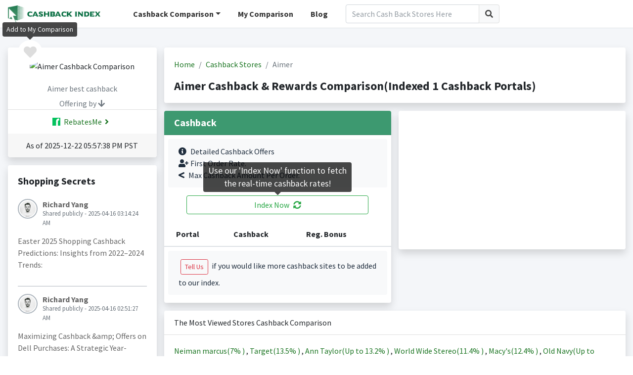

--- FILE ---
content_type: text/html;charset=UTF-8
request_url: https://www.cashbackindex.com/cashback-comparison/store/aimer
body_size: 8113
content:
<!DOCTYPE html>
<html>
	<head>
  <meta charset="utf-8">
  <meta name="viewport" content="width=device-width, initial-scale=1">
    	 
    		<title>Aimer Cashback Comparison(1 Cashback Portals, The Best Cashback Monitor &amp; Comparison Tool)</title>
	  		<meta name="title" content="Aimer Cashback Comparison(1 Cashback Portals, The Best Cashback Monitor &amp; Comparison Tool)">
			<meta name="description" content="Aimer Cashback Reward Comparison: RebatesMe(),..."/>
	        <meta name="keywords" content="cashback, cashback comparison, rewards comparison, rebates comparison, cashback websites, points rewards"/>
	        
	        <meta property="og:locale" content="en_US" />
	    	<meta property="og:type" content="website" />
	    	<meta itemprop="name" property="og:site_name" content="CashbackIndex">
	    	<meta property="og:title" content="Aimer Cashback Comparison(1 Cashback Portals, The Best Cashback Monitor &amp; Comparison Tool)"/>
	    	<meta property="og:description" content="Aimer Cashback Reward Comparison: RebatesMe(),..." />
    		
    	
    	
    	
  <link href="//statics.cashbackindex.com/images/favicon/favicon.ico" rel="shortcut icon"/>
  <!-- Google Font: Source Sans Pro -->
  <link rel="stylesheet" href="//statics.cashbackindex.com/assets/v2.0/dist/css/font.css">
  <!-- Font Awesome -->
  <link rel="stylesheet" href="//statics.cashbackindex.com/assets/v2.0/plugins/fontawesome-free/css/all.min.css">
  <link rel="stylesheet" href="//statics.cashbackindex.com/assets/v2.0/plugins/jquery-ui/jquery-ui.min.css">
  <!-- Theme style -->
  <link rel="stylesheet" href="//statics.cashbackindex.com/assets/v2.0/dist/css/adminlte.min.css">
  <link rel="stylesheet" href="//statics.cashbackindex.com/files/v0.1.5/css/cbi.css">
    
    
	 <script async src="https://pagead2.googlesyndication.com/pagead/js/adsbygoogle.js?client=ca-pub-0055437928087203" crossorigin="anonymous"></script>
     <!-- Global site tag (gtag.js) - Google Analytics -->
	<script async src="https://www.googletagmanager.com/gtag/js?id=UA-149951702-1"></script>
	<script src="https://apis.google.com/js/platform.js" defer></script>
	<script>
  window.dataLayer = window.dataLayer || [];
  function gtag(){dataLayer.push(arguments);}
  gtag('js', new Date());
  gtag('config', 'UA-149951702-1');
</script>
	
</head>
<body class="hold-transition layout-top-nav">
		    
   
<div class="wrapper">
	   
		  <div class="preloader flex-column justify-content-center align-items-center">
		    <img class="animation__shake" src="//statics.cashbackindex.com/files/v0.1.5/img/cbilogo_sq.png" alt="CashbackIndex LOGO" height="223" width="210">
		  </div>
		  
		    <!-- Navbar -->
  <nav class="main-header navbar navbar-expand-md navbar-light navbar-white">
    <div class="container">
      <a href="/" class="cbilogo d-none d-sm-block"><img src="//statics.cashbackindex.com/files/v0.1.5/img/cbilogo_s2.png"/></a>
	  <a href="/" class="cbilogo d-sm-none"><img src="//statics.cashbackindex.com/files/v0.1.5/img/cbilogo_s2_sq.png"/></a>
	  
	   <!-- Left navbar links -->
		<ul class="navbar-nav cbi-topnav d-none d-lg-block">
		  <li class="nav-item dropdown d-none d-sm-inline-block">
			<a id="dropdownSubMenu1" href="#" data-toggle="dropdown" class="nav-link dropdown-toggle">Cashback Comparison</a>
			<ul aria-labelledby="dropdownSubMenu1" class="dropdown-menu border-0 shadow">
					
						<li>
							<a href="/cashback-comparison" class="dropdown-item">
								<span>Cashback Comparison</span>
							</a>
						</li>
					
						<li>
							<a href="/credit-card-points-comparison" class="dropdown-item">
								<span>Credit Card Points Comparison</span>
							</a>
						</li>
					
						<li>
							<a href="/travel-miles-points-comparison" class="dropdown-item">
								<span>Travel Miles/Points Comparison</span>
							</a>
						</li>
					
				<li><a href="/cashback-site/list" class="dropdown-item">All Cashback Sites</a></li>
			</ul>
		  </li>
		  <li class="nav-item d-none d-sm-inline-block">
			<a href="/mystores" class="nav-link">My Comparison</a>
		  </li>
		  <li class="nav-item d-none d-xl-inline-block">
			<a href="/blog/" class="nav-link">Blog</a>
		  </li>
		</ul>
		<div class="d-none d-lg-block cbi-navsearch cbi-lg-serach">
          <form class="form-inline" onsubmit="return false;" action="/search" target="_self" name="frmStoreSearch">
            <div class="input-group input-group-md">
              <input class="form-control"  id="cbi-search1"  type="search" placeholder="Search Cash Back Stores Here" aria-label="Search" name="keyword">
              <div class="input-group-append">
                <button class="btn btn-default" type="submit">
                  <i class="fas fa-search"></i>
                </button>
              </div>
            </div>
          </form>
        </div>
		
		<div class="d-none d-lg-none d-md-block cbi-navsearch">
          <form class="form-inline" onsubmit="return false;" action="/search" target="_self" name="frmStoreSearch">
            <div class="input-group input-group-md">
              <input class="form-control"  id="cbi-search2"  type="search" placeholder="Search Cash Back Stores Here" aria-label="Search" name="keyword">
              <div class="input-group-append">
                <button class="btn btn-default" type="submit">
                  <i class="fas fa-search"></i>
                </button>
              </div>
            </div>
          </form>
        </div>

       <!-- Right navbar links -->
    <ul class="navbar-nav ml-auto">
      <!-- Navbar Search -->
      <li class="nav-item d-md-none">
        <a class="nav-link" data-widget="navbar-search" href="#" role="button">
          <i class="fas fa-search"></i>
        </a>
        <div class="navbar-search-block">
          <form class="form-inline" onsubmit="return false;" action="/search" target="_self" name="frmStoreSearch">
            <div class="input-group input-group-md">
              <input class="form-control form-control-navbar"  id="cbi-search3"  type="search" placeholder="Search Cash Back Stores Here" aria-label="Search" name="keyword">
              <div class="input-group-append">
                <button class="btn btn-navbar" type="submit">
                  <i class="fas fa-search"></i>
                </button>
                <button class="btn btn-navbar" type="button" data-widget="navbar-search">
                  <i class="fas fa-times"></i>
                </button>
              </div>
            </div>
          </form>
        </div>
      </li>
      
      
	  
	  
      <li class="nav-item d-lg-none">
        <a class="nav-link" data-widget="control-sidebar" data-controlsidebar-slide="true" href="#" role="button">
          <i class="fas fa-bars"></i>
        </a>
      </li>
    </ul>
    </div>
  </nav>
  <!-- /.navbar -->
		  

   
  <!-- Content Wrapper. Contains page content -->
  <div class="content-wrapper stores">
    <!-- Content -->
    <div class="content-header">
      <div class="container">
		<div class="row mb-2 mt-4">
			<div class="col-xl-3 col-lg-4 col-md-5 col-sm-12">
				<div class="row">
					<div class="col-12">
						<div class="card card-default shadow store-logo text-center">
						
							<a class="rounded-circle like-button d-block" data-toggle="tooltip" data-placement="top" href="javascript:;" onclick="javascript:favStore(62002)" rel="nofollow" title="Add to My Comparison"><i class="fas fa-heart cbi-like"></i></a>
							
							
							<div class="card-header pb-0 pt-4">
								<div>
									<img src="//statics.cashbackindex.com/images/storelogo/" alt="Aimer Cashback Comparison"/>
								</div>
								<div class="mt-4 text-muted">
									<h6>Aimer best cashback</h6>
								</div>
								<div class="mt-2 best">
									<span class="rate"></span>
								</div>
								<span class="text-muted">Offering by <i class="fas fa-arrow-down"></i></span>
							</div>
							<div class="card-body offering pt-1 pb-1">
							
								  
									<a href="/go/rebatesme/aimer" target="_blank" rel="nofollow">
										<img src="//statics.cashbackindex.com/images/rewardprotals/rm-favicon.ico" class="mr-1 mb-1"/>
										RebatesMe<i class="fas fa-angle-right fa-fw"></i>
									</a><br/>
								  
							
							</div>
							<div class="card-footer">
								<div>As of  2025-12-22 05:57:38 PM&nbsp;PST</div>
							</div>
						</div>
					</div>
				</div>
				
				
				<!-- /* 
				<div class="row">
					<div class="col-12">
						<div class="card card-default shadow">
							<div class="card-body">
								<h5 class="mb-4">Best Rate History</h5>
								<div id="gen-bestrate" class="full-width-chart"></div>
							</div>
							<div class="card-footer text-center"><a href="#" class="d-block">View full history<i class="fas fa-arrow-circle-right ml-1"></i></a></div>
						</div>
					</div>
				</div>
				*/ -->
				
		       <div class="row d-none d-md-block">
					<div class="col-12">
						<div class="card card-default shadow">
							<div class="card-body">
								<h5 class="mb-4">Shopping Secrets</h5>
								<div class="post">
								  <div class="user-block">
									<img class="img-circle img-bordered-sm" src="//statics.cashbackindex.com/assets/v2.0/dist/img/user1-128x128.jpg" alt="user image">
									<span class="username">
									  	Richard Yang
									</span>
									<span class="description">Shared publicly - 2025-04-16 03:14:24 AM</span>
								  </div>
								  <!-- /.user-block -->
								  <p>
										Easter 2025 Shopping Cashback Predictions: Insights from 2022–2024 Trends:
								  </p>
								<!-- /*
								  <p>
									<a href="#" class="link-black text-sm mr-2"><i class="fas fa-share mr-1"></i> Share</a>
									<a href="#" class="link-black text-sm"><i class="far fa-thumbs-up mr-1"></i> Like</a>
									<span class="float-right">
									  <a href="#" class="link-black text-sm">
										<i class="far fa-comments mr-1"></i> Comments (5)
									  </a>
									</span>
								  </p>
								  */ -->
								</div>
								<div class="post">
								  <div class="user-block">
									<img class="img-circle img-bordered-sm" src="//statics.cashbackindex.com/assets/v2.0/dist/img/user1-128x128.jpg" alt="user image">
									<span class="username">
									  	Richard Yang
									</span>
									<span class="description">Shared publicly - 2025-04-16 02:51:27 AM</span>
								  </div>
								  <!-- /.user-block -->
								  <p>
										Maximizing Cashback &amp;amp; Offers on Dell Purchases: A Strategic Year-Round Guide:
								  </p>
								<!-- /*
								  <p>
									<a href="#" class="link-black text-sm mr-2"><i class="fas fa-share mr-1"></i> Share</a>
									<a href="#" class="link-black text-sm"><i class="far fa-thumbs-up mr-1"></i> Like</a>
									<span class="float-right">
									  <a href="#" class="link-black text-sm">
										<i class="far fa-comments mr-1"></i> Comments (5)
									  </a>
									</span>
								  </p>
								  */ -->
								</div>
								<div class="post">
								  <div class="user-block">
									<img class="img-circle img-bordered-sm" src="//statics.cashbackindex.com/assets/v2.0/dist/img/user1-128x128.jpg" alt="user image">
									<span class="username">
									  	Richard Yang
									</span>
									<span class="description">Shared publicly - 2024-04-09 01:30:52 AM</span>
								  </div>
								  <!-- /.user-block -->
								  <p>
										MaxRebates Full Review:Maxrebates.com emerges as a promising cashback portal, offering an enticing proposition for online shoppers seeking to save money on their purchases. With its user-friendly interface and commitment to providing lucrative cashback deals, Maxrebates.com presents a compelling opportunity for consumers to earn rewards while indulging in their shopping desires.
								  </p>
								<!-- /*
								  <p>
									<a href="#" class="link-black text-sm mr-2"><i class="fas fa-share mr-1"></i> Share</a>
									<a href="#" class="link-black text-sm"><i class="far fa-thumbs-up mr-1"></i> Like</a>
									<span class="float-right">
									  <a href="#" class="link-black text-sm">
										<i class="far fa-comments mr-1"></i> Comments (5)
									  </a>
									</span>
								  </p>
								  */ -->
								</div>
								<div class="post">
								  <div class="user-block">
									<img class="img-circle img-bordered-sm" src="//statics.cashbackindex.com/assets/v2.0/dist/img/user1-128x128.jpg" alt="user image">
									<span class="username">
									  	Richard Yang
									</span>
									<span class="description">Shared publicly - 2024-04-09 01:20:32 AM</span>
								  </div>
								  <!-- /.user-block -->
								  <p>
										ActiveJunky Full Review:ActiveJunky.com is a game-changer for savvy shoppers looking to save money while indulging in their favorite online purchases. As a cashback portal, it offers an effortless way to earn money back on purchases made through its platform. With a user-friendly interface and a wide range of participating retailers, ActiveJunky.com stands out as a reliable and efficient way to stretch your dollar further.
								  </p>
								<!-- /*
								  <p>
									<a href="#" class="link-black text-sm mr-2"><i class="fas fa-share mr-1"></i> Share</a>
									<a href="#" class="link-black text-sm"><i class="far fa-thumbs-up mr-1"></i> Like</a>
									<span class="float-right">
									  <a href="#" class="link-black text-sm">
										<i class="far fa-comments mr-1"></i> Comments (5)
									  </a>
									</span>
								  </p>
								  */ -->
								</div>
							</div>
							<div class="card-footer text-center">
								<a href="/blog/" class="d-block">View more shopping secrets<i class="fas fa-arrow-circle-right ml-1"></i></a>
							</div>
						</div>
					</div>
				</div>
				
			</div>

			<div class="col-xl-9 col-lg-8 col-md-7 col-sm-12">
				<div class="row">
					<div class="col-12">
							 
						      
			<div class="card card-default shadow">
						<div class="card-body">
							<ol class="breadcrumb">
								<li class="breadcrumb-item"><a href="/">Home</a></li>
								<li class="breadcrumb-item">
									<a href="/cashback-comparison">Cashback Stores</a>
									
								</li>
								<li class="breadcrumb-item active">
									
									Aimer
								</li>
							</ol>
							
							<h1 class="d-block mt-3">Aimer Cashback &amp; Rewards Comparison(Indexed 1 Cashback Portals)</h1>
						</div>
			</div>

						      
					</div>
				</div>
				
				
				<div class="row">
					<div class="col-xl-6 col-lg-12">
						<div class="card card-default shadow">
							<div class="card-header bg-olive">
								<h5 class="mb-0">Cashback</h5>
							</div>
							<div class="card-body p-0">
								<div class="alert bg-light color-palette ml-2 mr-2 mt-2">
									<i class="fas fa-info-circle mr-2"></i>Detailed Cashback Offers<br/>
									<i class="fas fa-user-plus mr-1"></i>First Order Rate.<br/>
									<i class="fas fa-less-than mr-2"></i>Max Cashback Amount Per Order.
								</div>
								<button type="button" class="btn btn-block btn-outline-success mb-3 indexnowbtn" data-toggle="tooltip" 
										data-template="<div class='tooltip indexnowtip' role='tooltip'><div class='arrow'></div><div class='tooltip-inner'></div></div>" 
										data-placement="top" title="Use our 'Index Now' function to fetch the real-time cashback rates!" id="indexnow">Index Now<i class="fas fa-sync-alt ml-2"></i></button>
								<table class="table table-hover text-nowrap cbi-rate-table">
									<thead>
										<tr>
										  <th>Portal</th>
										  <th>Cashback</th>
										  
										  <th>Reg. Bonus</th>
										</tr>
									</thead>
									<tbody>
										
											
										
									</tbody>
								</table>
								
								<div class="alert bg-light color-palette ml-2 mr-2 mt-2">
									<button type="button" class="btn btn-outline-danger btn-sm m-1" onclick="location.href='mailto:support@cashbackindex.com';">Tell Us</button> if you would like more cashback sites to be added to our index.
								</div>
							</div>
						</div>
					</div>
					
					<div class="col-xl-6 col-lg-12">
						

						<div class="card card-default shadow disabled" style="height:200px;text-align:center;line-height:200px;font-size:60px"> 
							<!-- CBI-stores page -->
							<ins class="adsbygoogle"
							     style="display:block"
							     data-ad-client="ca-pub-0055437928087203"
							     data-ad-slot="3005180768"
							     data-ad-format="auto"
							     data-full-width-responsive="true"></ins>
							
						</div>
						
					</div>
				</div>
				
			   <div class="row">
					<div class="col-12">
						<div class="card card-default shadow">
							<div class="card-header">
								The Most Viewed Stores Cashback Comparison
							</div>
							<div class="card-body">
								  
									  <a href="/cashback-comparison/store/neiman-marcus" title="Neiman marcus cashback comparison">
									  Neiman marcus(<span class="rate-number">7%</span><span class="rate-unit"></span>
									  )
									  </a>
									  ,
								  
									  <a href="/cashback-comparison/store/target" title="Target cashback comparison">
									  Target(<span class="rate-number">13.5%</span><span class="rate-unit"></span>
									  )
									  </a>
									  ,
								  
									  <a href="/cashback-comparison/store/ann-taylor" title="Ann Taylor cashback comparison">
									  Ann Taylor(Up to <span class="rate-number">13.2%</span><span class="rate-unit"></span>
									  )
									  </a>
									  ,
								  
									  <a href="/cashback-comparison/store/world-wide-stereo" title="World Wide Stereo cashback comparison">
									  World Wide Stereo(<span class="rate-number">11.4%</span><span class="rate-unit"></span>
									  )
									  </a>
									  ,
								  
									  <a href="/cashback-comparison/store/macys" title="Macy&#39;s cashback comparison">
									  Macy&#39;s(<span class="rate-number">12.4%</span><span class="rate-unit"></span>
									  )
									  </a>
									  ,
								  
									  <a href="/cashback-comparison/store/old-navy" title="Old Navy cashback comparison">
									  Old Navy(Up to <span class="rate-number">11.2%</span><span class="rate-unit"></span>
									  )
									  </a>
									  ,
								  
									  <a href="/cashback-comparison/store/entirelypets" title="EntirelyPets cashback comparison">
									  EntirelyPets(<span class="rate-number">14.8%</span><span class="rate-unit"></span>
									  )
									  </a>
									  ,
								  
									  <a href="/cashback-comparison/store/saks-fifth-avenue" title="Saks Fifth Avenue cashback comparison">
									  Saks Fifth Avenue(<span class="rate-number">12.4%</span><span class="rate-unit"></span>
									  )
									  </a>
									  ,
								  
									  <a href="/cashback-comparison/store/nike" title="Nike cashback comparison">
									  Nike(<span class="rate-number">10.8%</span><span class="rate-unit"></span>
									  )
									  </a>
									  ,
								  
									  <a href="/cashback-comparison/store/staples" title="Staples cashback comparison">
									  Staples(<span class="rate-number">13%</span><span class="rate-unit"></span>
									  )
									  </a>
									  ,
								  
									  <a href="/cashback-comparison/store/sears" title="Sears cashback comparison">
									  Sears(<span class="rate-number">7%</span><span class="rate-unit"></span>
									  )
									  </a>
									  ,
								  
									  <a href="/cashback-comparison/store/escentual" title="Escentual cashback comparison">
									  Escentual(Up to <span class="rate-number">14.4%</span><span class="rate-unit"></span>
									  )
									  </a>
									  
								  
							</div>
						</div>
					</div>
				</div>
			</div>
 	 </div>
 </div>
  
		</div>
	<!-- /.container -->
	</div>
	
	  <div class="modal fade" id="modal-signinup">
        <div class="modal-dialog modal-dialog-centered">
          <div class="modal-content">
            <div class="modal-header">
              <h4 class="modal-title">Sign in to store your favorites</h4>
              <button type="button" class="close" data-dismiss="modal" aria-label="Close">
                <span aria-hidden="true">&times;</span>
              </button>
            </div>
            <div class="modal-body">
				<div class="alert bg-light color-palette ml-2 mr-2 mt-2">
					<i class="fas fa-info-circle mr-2"></i>We will help to store all your favorites, you can find them in the 'My Comparison' page whenever you come back.
				</div>
				<button type="button" class="btn btn-block btn-lg btn-facebook" onClick="fblogin()"><i class="fab fa-facebook mr-2"></i>Continue with Facebook</button>
				<div type="button" class="btn btn-block btn-outline btn-lg btn-google" id="btn-google-login">
					<svg class="mr-2 mb-1 abcRioButtonSvg" version="1.1" xmlns="http://www.w3.org/2000/svg" width="18px" height="18px" viewBox="0 0 48 48">
					<g><path fill="#EA4335" d="M24 9.5c3.54 0 6.71 1.22 9.21 3.6l6.85-6.85C35.9 2.38 30.47 0 24 0 14.62 0 6.51 5.38 2.56 13.22l7.98 6.19C12.43 13.72 17.74 9.5 24 9.5z"></path><path fill="#4285F4" d="M46.98 24.55c0-1.57-.15-3.09-.38-4.55H24v9.02h12.94c-.58 2.96-2.26 5.48-4.78 7.18l7.73 6c4.51-4.18 7.09-10.36 7.09-17.65z"></path><path fill="#FBBC05" d="M10.53 28.59c-.48-1.45-.76-2.99-.76-4.59s.27-3.14.76-4.59l-7.98-6.19C.92 16.46 0 20.12 0 24c0 3.88.92 7.54 2.56 10.78l7.97-6.19z"></path><path fill="#34A853" d="M24 48c6.48 0 11.93-2.13 15.89-5.81l-7.73-6c-2.15 1.45-4.92 2.3-8.16 2.3-6.26 0-11.57-4.22-13.47-9.91l-7.98 6.19C6.51 42.62 14.62 48 24 48z"></path><path fill="none" d="M0 0h48v48H0z"></path></g>
					</svg>
					Continue with Google
				</div>
            </div>
          </div>
          <!-- /.modal-content -->
        </div>
        <!-- /.modal-dialog -->
  </div>
  <!-- /.modal -->
	
	 <!-- Main Footer -->
  <footer class="main-footer bg-olive ">
		<div class="container">
			<div class="row">
				<div class="col-12">
					<div class="float-left">
						<a href="/terms" class="mr-2">Terms &amp; Conditions</a>
						<a href="/privacy-policy" class="mr-2">Privacy Policy</a>
						<a href="/about-us" class="mr-2">About us</a>
					</div>
					<div class="float-right">
						<a href="/cashback-comparison/store/aimer">English</a>&nbsp;|&nbsp;
						<a href="/zh-cn/cashback-comparison/store/aimer">中文</a>&nbsp;|&nbsp;
						<a href="/kr/cashback-comparison/store/aimer">한국어</a>&nbsp;|&nbsp;
						<a href="/ru/cashback-comparison/store/aimer">Русский</a>
					</div>
				</div>
			</div>
			<br>
			<div class="row">
				<div class="col-lg-12">
					<div class="float-left">
						<strong>
							Copyright © 2018-2025
							<a href="https://www.cashbackindex.com">Cashbackindex.com</a>.
						</strong> All rights reserved.&nbsp;&nbsp;&nbsp;&nbsp;
					</div>
					<div class="float-right" style="font-size:1.5em">
						<a href="/blog/" class="mr-4"><i class="fas fa-blog"></i></a>
						<a href="https://www.instagram.com/cashbackindex/" target="_blank"><i class="fab fa-instagram"></i></a>
					</div>
				</div>
			</div>
		</div>
  </footer>
 <!-- Control Sidebar -->
  <aside class="control-sidebar control-sidebar-dark">
	<div class="os-padding cbi-left">
		<div class="os-viewport os-viewport-native-scrollbars-invisible" style="overflow-y: scroll;">
		<div class="os-content" style="padding: 16px; height: 100%; width: 100%;">
			<h5>CashbackIndex</h5>
			<hr class="mb-2">
			<h6 class="mb-4">
				<a href="/mystores">
					My Comparison Board <i class="fas fas fa-angle-right ml-1"></i>
				</a>
			</h6>
			<h6 class="mb-4"><a href="/cashback-site/list">All Cashback Sites <i class="fas fas fa-angle-right ml-1"></i></a></h6>
			<h6 class="mb-4"><a href="/blog/">Blogs <i class="fas fas fa-angle-right ml-1"></i></a></h6>
			<h6>Index By</h6>
			
				<div class="mb-1">
					<a href="/cashback-comparison">
						Cashback
						<i class="fas fas fa-angle-right ml-1"></i>
					</a>
				</div>
		    
				<div class="mb-1">
					<a href="/credit-card-points-comparison">
						Credit Card Points
						<i class="fas fas fa-angle-right ml-1"></i>
					</a>
				</div>
		    
				<div class="mb-2">
					<a href="/travel-miles-points-comparison">
						Travel Miles/Points
						<i class="fas fas fa-angle-right ml-1"></i>
					</a>
				</div>
		    
			<hr class="mb-2">
			<div class="mb-2 pb-2 line">
				last update<br/>
				 2025-12-22 07:04:00 AM&nbsp;PST
			</div>
			<div class="mb-2 pb-2 line">
				monitoring portals: 1
			</div>
			<div class="mb-2 pb-2">
				indexed stores: 12,533
			</div>
			
		</div>
  </aside>
  <!-- /.control-sidebar -->
</div>
	<!-- ./wrapper -->

<div>

<!-- REQUIRED SCRIPTS -->

<!-- jQuery -->
<script src="//statics.cashbackindex.com/assets/v2.0/plugins/jquery/jquery.min.js"></script>
<!-- jQuery UI 1.11.4 -->
<script src="//statics.cashbackindex.com/assets/v2.0/plugins/jquery-ui/jquery-ui.min.js"></script>
<!-- Bootstrap 4 -->
<script src="//statics.cashbackindex.com/assets/v2.0/plugins/bootstrap/js/bootstrap.bundle.min.js"></script>
<script src="//statics.cashbackindex.com/assets/v2.0/plugins/js-cookie/js.cookie.min.js"></script>
<!-- AdminLTE App -->
<script src="//statics.cashbackindex.com/assets/v2.0/dist/js/adminlte.js"></script>
<script src="//statics.cashbackindex.com/files/v0.1.5/js/common-function.js"></script>
<script src="//statics.cashbackindex.com/files/v0.1.5/js/cbi.js"></script>
<script src="//statics.cashbackindex.com/files/v0.1.5/js/public.js"></script>
	
    <script src="//statics.cashbackindex.com/assets/v2.0/plugins/flot/jquery.flot.js"></script><script src="//statics.cashbackindex.com/assets/v2.0/plugins/flot/plugins/jquery.flot.resize.js"></script><script src="//statics.cashbackindex.com/assets/v2.0/plugins/flot/plugins/jquery.flot.pie.js"></script><script>
									     (adsbygoogle = window.adsbygoogle || []).push({});
									</script><script>
var targetExtensionId = "npbampebfjppalkhndepamcgnabokgdb"; // 插件的ID
var extensionInstalled = undefined;

function startRequestIndex(storeNameId, storeUrl) {
	chrome.runtime.sendMessage(targetExtensionId, 
			{type: 'invokeDom', storeNameId: storeNameId, storeUrl: storeUrl}, 
			function(response) {
				if (response.code == 0  && response.htmlContent != '') {
					  this.refreshRate(response.htmlContent, response.storeNameId);
				}

			});
}




var areaData = [
	[2, 6], [3, 8], [4, 7], [5, 9], [6, 5], [7, 10],[8, 11], [9, 12], [10, 9], [11, 9], [12, 8], [13, 6], [14, 7], [15, 9], [16, 5], [17, 10],[18, 11], [19, 12], [20, 9], [21, 9], [22, 8], [23, 6]
	];
 
$(function () {
	
	$('#indexnow').click(function() {
	 	$('#indexnow').tooltip('hide');
		disableIndexBtn();
    	indexNow();
    	Cookies.set('index_now_clicked', '1', { expires: 7 });
    	$('#indexnow').tooltip('hide');
    });
    
 	try {
 	    // 向指定id插件的 backgrond.js 发送消息
 	    chrome.runtime.sendMessage(targetExtensionId, {
 	        type: "askInstall"
 	    }, res => {
 	        if (res && res.code==0) {
 	            // 扩展安装成功的
 	        	extensionInstalled = true;
 	        } else {
 	        	extensionInstalled = false;
 	        }
 	    })
 	} catch (error) {
 		extensionInstalled = false;
 	    console.log("扩展未启用或不存在");
 	}
 	
 	if (false == false) {
		$('.like-button').tooltip('show');
	}
 	if (Cookies.get('index_now_clicked') == undefined) {
		$('#indexnow').tooltip('show');
 	}
	
});

function enableIndexBtn() {
	$('#indexnow').removeAttr("disabled");
	$('#indexnow').html("Index Now <i class=\"fas fa-sync-alt ml-2\"></i>");
}

function disableIndexBtn() {
	$('#indexnow').attr("disabled", true);
	$('#indexnow').html("Indexing <i class=\"fas fa-sync-alt fa-spin ml-2\"></i>");
}

var timeInterval = null;

function indexNow() {
	try {
		gatag('Index Now', 'Index Now','Aimer');
	} catch(err){};
	
	var x = 10000;
	var y = 0;
	var randNumber =  parseInt(Math.random() * (x - y + 1));
	var indexTag = Date.now() + '_' + randNumber;
	var postData = {
			"indexTag": indexTag,
			"storeNameIds":[]
	};
	
	$("table.cbi-rate-table").find("tr").each(function() {
			var storeNameId = $(this).data("storenameid");
			if (storeNameId != undefined && storeNameId > 0) {
				$(this).find("td.rate a").hide();
				$(this).find("td.rate").append("<i class=\"fas fa-sync-alt fa-spin\"></i>");
				postData.storeNameIds.push(storeNameId);
			}
		});
	if (postData.storeNameIds.length > 0) {
		$.ajax({
			  type: 'POST',
			  url: "/store/manual-index.json",
			  data: JSON.stringify(postData),
			  contentType: 'application/json',
			  dataType: "json",
			  success: function(res) {
				  if (res.retCode == 200) {
					  timeInterval = setInterval(function() {takeRate(indexTag)}, 10000);
				  } else {
					  restIndexNowDom();
				  }
			  }
			});
	} else {
		  restIndexNowDom();
	}
}

function restIndexNowDom() {
	  $("table.cbi-rate-table tr td.rate i").remove();
	  $("table.cbi-rate-table tr td.rate a").show();
	  enableIndexBtn();
}

var synchroCount = 0;
var synchroLimit = 5;
function takeRate(indexTag) {
	if (synchroCount > 5) {
		restIndexNowDom();
		window.clearInterval(timeInterval);
		return;
	}
	synchroCount++;
	$.ajax({
		  type: 'POST',
		  url: "/store/index-now-rate.json",
		  data: {"indexTag": indexTag},
		  dataType: "json",
		  success: function(res) {
			  renderRate(res);
		  }
		});
}

// 更新到的rate放入页面
function renderRate(res) {
	for (var o in res) {
		var cashbackSiteUrlSlug = res[o].cashbackSiteUrlSlug;
		$("table.cbi-rate-table tr[data-cashbacksiteurlslug='"+ cashbackSiteUrlSlug +"'] td.rate i").remove();
		$("table.cbi-rate-table tr[data-cashbacksiteurlslug='"+ cashbackSiteUrlSlug +"'] td.rate a").html(res[o].displayRateText);
		$("table.cbi-rate-table tr[data-cashbacksiteurlslug='"+ cashbackSiteUrlSlug +"'] td.rate a").show();
	}

	if (checkIndexComplete()) {
		 enableIndexBtn();
		 window.clearInterval(timeInterval);
	}

}

function checkIndexComplete() {
	return $("table.cbi-rate-table tr td.rate i").length == 0;
}

</script>
	<script type="text/javascript">
		var baseUrl = "\/";
		if ($("#cbi-search4").length > 0) {
			$("#cbi-search4").autocomplete({
				minLength: 2,
				source: baseUrl + "searchStore.json",
			    select: function (event, ui) {
			      window.location = baseUrl + "cashback-comparison/store/" + ui.item.value
		        }
			})
			.autocomplete( "instance" )._renderItem = function( ul, item ) {
				return $( "<li>" )
					.append( "<div><span class='search-la'>" + item.label + "</span><span class='search-desc'>(Best Rate: " + item.bestRate + ",&nbsp;Portals:" +  item.rewardPortals + ")</span></div>")
					.appendTo( ul );
			};
		}

        function fblogin() {
			window.open(baseUrl + "oauth/render/facebook");
		}

		$(function () {
			googleLoginInit("54534485207-r4v3uiurmak5v1phg70gua8uli94c8ne.apps.googleusercontent.com", 'btn-google-login');
		});
				
	</script>
</div>
</body>
</html>

--- FILE ---
content_type: text/html; charset=utf-8
request_url: https://www.google.com/recaptcha/api2/aframe
body_size: 260
content:
<!DOCTYPE HTML><html><head><meta http-equiv="content-type" content="text/html; charset=UTF-8"></head><body><script nonce="OckFiu67DCPzjk6dXWV84Q">/** Anti-fraud and anti-abuse applications only. See google.com/recaptcha */ try{var clients={'sodar':'https://pagead2.googlesyndication.com/pagead/sodar?'};window.addEventListener("message",function(a){try{if(a.source===window.parent){var b=JSON.parse(a.data);var c=clients[b['id']];if(c){var d=document.createElement('img');d.src=c+b['params']+'&rc='+(localStorage.getItem("rc::a")?sessionStorage.getItem("rc::b"):"");window.document.body.appendChild(d);sessionStorage.setItem("rc::e",parseInt(sessionStorage.getItem("rc::e")||0)+1);localStorage.setItem("rc::h",'1766455063068');}}}catch(b){}});window.parent.postMessage("_grecaptcha_ready", "*");}catch(b){}</script></body></html>

--- FILE ---
content_type: application/javascript
request_url: https://statics.cashbackindex.com/files/v0.1.5/js/public.js
body_size: 921
content:
$(function () {
    //搜索框全局初始化
    $("#search-lg,#search-xs,#search-lg-full").autocomplete({
        source: baseUrl + "searchStore.json",
        minLength: 2,
        select: function (event, ui) {
            window.location = baseUrl + "cashback-comparison/store/" + ui.item.value
        }
    });
    //点击搜索
    $("form[name='frmStoreSearch']").submit(function () {
        var frmAction = $(this).attr("action");
        var frmData = $(this).serializeArray();
        var jsonFrmData = {}; //声明一个对象
        $.each(frmData, function (index, field) {
            jsonFrmData[field.name] = field.value; //通过变量，将属性值，属性一起放到对象中
        });
        if (jsonFrmData.keyword != "") {
            window.location = frmAction + "/" + jsonFrmData.keyword;
        }
        event.preventDefault();
    });

});

function signUp() {
    $('#signInBox').modal('hide');
    $('#signUpBox').modal();
}

function signIn(invokObj) {
    if (undefined != invokObj) {
        Cookies.set('jumpurl', $(invokObj).attr("jump-url"));
    } else {
        Cookies.remove('jumpurl');
    }
    $('#signUpBox').modal('hide');
    $('#signInBox').modal();
}

function signInTrd() {
    $('#signInBox').modal();
}


function attachSignin(element) {
    auth2.attachClickHandler(element, {},
        function (googleUser) {
            var id_token = googleUser.getAuthResponse().id_token;
            $.ajax({
                type: "POST",
                url: baseUrl + "oauth/googlelogin",
                data: {idTokenString:id_token},
                dataType: "json",
                success: function(data){
                    if (data.returnState == "OK") {
                        var jumpUrl =  Cookies.get('jumpurl');
                        if (undefined != jumpUrl) {
                            window.location.href = jumpUrl;
                            Cookies.remove('jumpurl');
                        } else {
                            window.location.reload();
                        }
                    } else {
                        alert("登录失败");
                    }
                }
            });
        }, function (error) {
            console.log(JSON.stringify(error, undefined, 2));
        });
}

function googleLoginInit(clientId, btnId) {
    try {
        gapi.load('auth2', function () {
            auth2 = gapi.auth2.init({
                client_id: clientId,
                scope: 'openid'
            });
            attachSignin(document.getElementById(btnId));
        });
    } catch (e) {
        console.log(e.message);
    }
}
